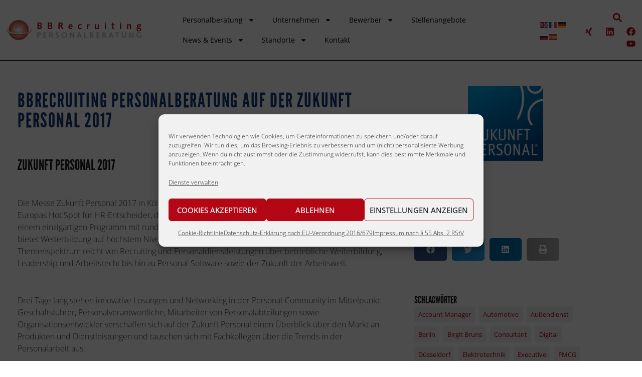

--- FILE ---
content_type: text/css
request_url: https://www.bbrecruiting.de/wp-content/themes/bbrecruiting-pukeko/css/main.css?ver=20190730-1546
body_size: 2807
content:
@font-face{font-family:"League Gothic";font-style:normal;font-weight:400;src:local("League Gothic"),url("../fonts/League-Gothic/LeagueGothic-Regular.otf")}@font-face{font-family:"League Gothic";font-style:italic;font-weight:400;src:local("League Gothic"),url("../fonts/League-Gothic/LeagueGothic-Italic.otf")}body,button,input,select,textarea,.textwidget p,.archive .page-header p,.search .page-header p,.teammember-content-wrap h2.section-title span{font-family:"Open Sans",-apple-system, BlinkMacSystemFont, "Segoe UI", Roboto, Oxygen-Sans, Ubuntu, Cantarell, "Helvetica Neue", sans-serif}h1,h2,h3,h4,h5,h6{font-family:"League Gothic",-apple-system, BlinkMacSystemFont, "Segoe UI", Roboto, Oxygen-Sans, Ubuntu, Cantarell, "Helvetica Neue", sans-serif;text-transform:uppercase}@media(min-width: 52.5em){h1,.pukeko_pagetitle .section-title,.elementor-widget-wp-widget-pukeko-pagetitle-widget .section-title{font-size:48px;line-height:1.2;letter-spacing:1.8px}}@media(min-width: 52.5em){h2{font-size:40px;line-height:1.21;letter-spacing:1.5px}}@media(min-width: 52.5em){h3{font-size:29px;line-height:1.24;letter-spacing:1.2px}}@media(min-width: 52.5em){h4{font-size:24px;line-height:1.21;letter-spacing:.9px}}@media(min-width: 52.5em){h5{font-size:20px;line-height:1.2;letter-spacing:.6px}}@media(min-width: 52.5em){h6{font-size:18px;line-height:1.15;letter-spacing:.3px}}.entry-content h1,.entry-content h2,.entry-content h3,.entry-content h4,.entry-content h5,.entry-content h6{margin-bottom:16px}@media(min-width: 52.5em){.entry-content h1,.entry-content h2,.entry-content h3,.entry-content h4,.entry-content h5,.entry-content h6{margin-bottom:24px}}.f1,.sansserif,.hentry .entry-meta,.hentry .entry-meta a,.authorbox-title,.comment-respond h3.comment-reply-title,.pukeko_sectiontitle .section-title,.elementor-widget-wp-widget-pukeko-sectiontitle-widget .section-title{font-family:"Open Sans",-apple-system, BlinkMacSystemFont, "Segoe UI", Roboto, Oxygen-Sans, Ubuntu, Cantarell, "Helvetica Neue", sans-serif}.f2{font-family:"League Gothic",-apple-system, BlinkMacSystemFont, "Segoe UI", Roboto, Oxygen-Sans, Ubuntu, Cantarell, "Helvetica Neue", sans-serif}.handwriting{font-family:"Caveat","Lucida Handwriting",sans-serif}.entry-content .elementor-text-editor ul,.entry-content .elementor-text-editor ol{font-size:15px;font-weight:300;line-height:1.53;letter-spacing:0}@media(min-width: 52.5em){.entry-content .elementor-text-editor ul,.entry-content .elementor-text-editor ol{font-size:16px;line-height:1.56}}@media(min-width: 52.5em){.hero-title{font-size:72px;line-height:1.1;letter-spacing:2.3px}}.hero-title .handwriting{color:#b4131d;text-transform:none}@media(min-width: 60em){.social-header-nav{padding:33px 0 0 8px}}.social-header-nav ul li{padding:0 8px 8px 0}@media(min-width: 60em){.social-header-nav ul li{padding-right:8px;padding-bottom:0}}.social-header-nav .icon{fill:#b4131d}.social-header-nav .icon:hover{fill:rgba(180,19,29,.67)}@media(min-width: 52.5em){.social-header-nav .icon{fill:#b4131d}.social-header-nav .icon:hover{fill:rgba(180,19,29,.67)}}.social-header-nav a:hover .icon{fill:#b4131d}@media(min-width: 52.5em){.social-header-nav a:hover .icon{fill:rgba(180,19,29,.67)}}.search-header{padding:0}.search-header .search-icon .icon-magnifier{fill:#b4131d}@media(min-width: 37.5em){.search-header .search-field:focus{width:140px}}.top-lanugage-switcher{display:inline-block;float:left;margin:24px 0 0 0;padding:8px 8px 0 8px;border-right:solid 1px rgba(0,0,0,.05);height:40px;color:#000;font-size:0;list-style-type:none}.top-lanugage-switcher li{display:inline-block;font-size:16px;text-transform:uppercase}.top-lanugage-switcher li:first-of-type:after{content:"/";display:inline-block;color:#b4131d}.top-lanugage-switcher li.current-lang{color:#b4131d}body #masthead.header-up,body.admin-bar #masthead.header-up{-webkit-transform:none;transform:none}.home.elementor-template-full-width .site-content{padding-top:0}.home.elementor-default .site-content{padding-top:0}.home .entry-header{display:none}@media(min-width: 60em){.main-navigation li a:hover{color:rgba(0,0,0,.67)}.main-navigation li:hover>a,.main-navigation li.focus>a{color:rgba(0,0,0,.34)}.main-navigation ul ul.sub-menu a{color:rgba(0,0,0,.67)}.main-navigation ul ul.sub-menu .sub-menu li{width:100%}.main-navigation ul ul.sub-menu .sub-menu li a{width:auto}.main-navigation ul li.current-menu-ancestor>a,.main-navigation ul li.current_page_item>a,.main-navigation ul li.current-page-ancestor>a,.main-navigation ul li.current-menu-item>a,.main-navigation ul li.current_page_ancestor>a{color:#b4131d}.main-navigation ul.menu>li.current-menu-item:hover>a{color:#9b2c33}}.elementor-section-boxed.themewidth.footer-color,.elementor-section-boxed.theme-width.footer-color{background-color:#f1f1f1;max-width:100%;width:100%}.elementor-section-boxed.themewidth.footer-color .elementor-container,.elementor-section-boxed.theme-width.footer-color .elementor-container{max-width:1248px;margin-left:auto;margin-right:auto}@media(min-width: 78em){.elementor-section-boxed.themewidth.footer-color .elementor-container,.elementor-section-boxed.theme-width.footer-color .elementor-container{width:1248px}}#colophon{background-color:#f1f1f1}#colophon a{color:#b4131d;text-decoration:underline}#colophon a:hover{color:#9b2c33}#colophon h2{color:rgba(0,0,0,.89);font-weight:bold}@media(min-width: 52.5em){.footer-widget{flex-grow:4;flex-basis:25%}}#colophon .footer-menu-wrap{margin:0}#colophon .footer-menu-wrap .footer-nav{padding:0 16px 0}@media(min-width: 52.5em){#colophon .footer-menu-wrap .footer-nav{padding:0 24px 0}}#colophon .footer-menu-wrap .footer-nav a{color:#000}#colophon .footer-menu-wrap .footer-nav a:hover{color:#999}#colophon .footer-menu-wrap .footer-nav li{padding-right:0}#colophon .footer-menu-wrap .footer-nav li+li:before{content:"|";display:inline-block;color:#b4131d;padding:0 10px 0 6px}.content-wrap ul{list-style-type:none}.content-wrap ul li:before{content:"•";color:#b4131d;padding-right:.5em;font-size:30px;line-height:0;position:absolute;margin-left:-0.75em;margin-top:.6em}.entry-content .elementor-text-editor ul li:before{margin-left:-0.65em;margin-top:.42em}.elementor-default.single-page .type-page .entry-header{margin:0 40px 56px}@media(min-width: 52.5em){.elementor-default.single-page .type-page .entry-header{margin:0 72px 72px}}.btn-primary a,a.btn-primary,.btn-ghost a,a.btn-ghost,input[type=submit],.widget_mc4wp_form_widget input[type=submit],.widget_mc4wp_form_widget input[type=submit],.comment-respond input[type=submit],.elementor-container .button-links a,.job-offer-footer-widget a,.entry-content .job-offer-footer-elementor-widget p a{margin-top:20px;display:inline-block;height:60px;padding:22px 32px;font-size:16px;font-weight:bold;line-height:13px;border:2px solid #123880;color:#b4131d;background-color:#fff !important}.btn-primary a:hover,.btn-primary a:focus,a.btn-primary:hover,a.btn-primary:focus,.btn-ghost a:hover,.btn-ghost a:focus,a.btn-ghost:hover,a.btn-ghost:focus,input[type=submit]:hover,input[type=submit]:focus,.widget_mc4wp_form_widget input[type=submit]:hover,.widget_mc4wp_form_widget input[type=submit]:focus,.widget_mc4wp_form_widget input[type=submit]:hover,.widget_mc4wp_form_widget input[type=submit]:focus,.comment-respond input[type=submit]:hover,.comment-respond input[type=submit]:focus,.elementor-container .button-links a:hover,.elementor-container .button-links a:focus,.job-offer-footer-widget a:hover,.job-offer-footer-widget a:focus,.entry-content .job-offer-footer-elementor-widget p a:hover,.entry-content .job-offer-footer-elementor-widget p a:focus{border-color:#b4131d}.hero-content a.btn-primary{color:#123880}.address-box h4{margin-bottom:20px;min-height:70px}.address-box p:first-of-type{min-height:96px}.address-box p a{display:inline-block;margin-top:20px}.link-boxes .elementor-widget-wrap{text-align:center}.link-boxes .elementor-widget-image-box{padding:20px;background-color:#f1f1f1;margin:20px;max-width:368px;display:inline-block}.link-boxes h3{margin-bottom:0;font-size:24px;line-height:1.2}@media(min-width: 52.5em){.link-boxes h3{font-size:32px;line-height:1.25;letter-spacing:1.25px}}.link-boxes figure{width:100%}.job-offer-apply{text-align:center}.job-offer-apply a{display:inline-block;height:49px;padding:16px 32px;font-size:13px;font-weight:bold;line-height:13px;border:2px solid #123880;color:#b4131d}.job-offer-apply a:hover,.job-offer-apply a:focus{border-color:#b4131d}.job-offer-back-to-overview{margin:24px;display:inline-block;height:40px;padding:12px 32px;font-size:13px;font-weight:bold;line-height:13px;border:2px solid #123880;color:#b4131d}.job-offer-back-to-overview:hover,.job-offer-back-to-overview:focus{border-color:#b4131d}.widget-area-job-offer-sidebar .widget-title{font-weight:bold;font-size:24px}.widget-area-job-offer-footer{clear:both;display:flex;padding:96px 0}@media(min-width: 768px){.job-offer-footer-widget{width:33%;padding-left:24px;padding-right:24px;display:flex}}.job-offer-footer-widget section{width:100%}.job-offer-footer-widget,.job-offer-footer-elementor-widget{text-align:center}.job-offer-footer-widget h2,.job-offer-footer-elementor-widget h2{margin-bottom:32px;font-weight:normal}@media(min-width: 52.5em){.job-offer-footer-widget h2,.job-offer-footer-elementor-widget h2{margin-bottom:40px}}.job-offer-footer-widget p,.job-offer-footer-elementor-widget p{font-size:18px;font-weight:300;line-height:1.78;margin-bottom:24px}@media(min-width: 52.5em){.job-offer-footer-widget p,.job-offer-footer-elementor-widget p{font-size:17px;line-height:1.6}}@media(min-width: 60em){.single-bbr_job_offer .content-area{width:66.667%;float:left}}@media(min-width: 60em){.single-bbr_job_offer #secondary{width:33.333%;float:right;padding:30px 0 0}}.single-bbr_job_offer .site-content{max-width:1248px;margin-left:auto;margin-right:auto}.post-type-archive-bbr_job_offer .posts-container{justify-content:space-between;padding:20px}.post-type-archive-bbr_job_offer .posts-container:after{content:"";flex-basis:100%}@media(min-width: 37.5em){.post-type-archive-bbr_job_offer .posts-container:after{flex-basis:48%}}@media(min-width: 60em){.post-type-archive-bbr_job_offer .posts-container:after{flex-basis:32%}}.post-type-archive-bbr_job_offer .type-bbr_job_offer{border:2px solid #123880;flex-basis:100%}@media(min-width: 37.5em){.post-type-archive-bbr_job_offer .type-bbr_job_offer{flex-basis:48%}}@media(min-width: 60em){.post-type-archive-bbr_job_offer .type-bbr_job_offer{flex-basis:32%}}.post-type-archive-bbr_job_offer .type-bbr_job_offer:hover,.post-type-archive-bbr_job_offer .type-bbr_job_offer:focus{border-color:#b4131d}.post-type-archive-bbr_job_offer .type-bbr_job_offer.job-occupied{border-color:#c8c8c8}.post-type-archive-bbr_job_offer .type-bbr_job_offer.job-occupied .entry-title,.post-type-archive-bbr_job_offer .type-bbr_job_offer.job-occupied .entry-summary{color:#4c4c4c}.post-type-archive-bbr_job_offer .type-bbr_job_offer .entry-header{padding:20px}.post-type-archive-bbr_job_offer .job-offer-list-view .posts-container{display:block;flex:none;justify-content:normal;margin:20px;padding:0 0 0 20px;color:#123880}.post-type-archive-bbr_job_offer .job-offer-list-view .posts-container article{border:0 none;padding:3px 0;margin:0}.post-type-archive-bbr_job_offer .job-offer-list-view .posts-container article:before{content:"•";color:#123880;padding-right:.5em;font-size:30px;line-height:0;position:absolute;margin-left:-0.75em;margin-top:.35em}.post-type-archive-bbr_job_offer .job-offer-list-view .posts-container article .post-thumb{display:none}.post-type-archive-bbr_job_offer .job-offer-list-view .posts-container article .entry-header{padding:0}.post-type-archive-bbr_job_offer .job-offer-list-view .posts-container article .entry-title{text-transform:none;color:#123880;font-family:"Open Sans",-apple-system, BlinkMacSystemFont, "Segoe UI", Roboto, Oxygen-Sans, Ubuntu, Cantarell, "Helvetica Neue", sans-serif;font-size:20px;line-height:1;font-weight:normal}.post-type-archive-bbr_job_offer .job-offer-list-view .posts-container article .entry-summary{display:none}.post-type-archive-bbr_job_offer .job-offer-list-view .posts-container.occupied-jobs-list{color:#4c4c4c;margin-bottom:80px}.post-type-archive-bbr_job_offer .job-offer-list-view .posts-container.occupied-jobs-list article:before{color:#4c4c4c}.post-type-archive-bbr_job_offer .job-offer-list-view .posts-container.occupied-jobs-list .entry-title{color:#4c4c4c}.post-type-archive-bbr_job_offer .page-header.occupied-jobs-header{padding-top:20px;padding-bottom:0}.post-type-archive-bbr_job_offer .job-offer-occupied-title{color:#4c4c4c}.job-filter-bar{margin-left:20px;display:inline-block;width:auto;vertical-align:middle}.job-filter-bar select{border-width:1px;border-color:#a9a9a9;height:31px;-webkit-appearance:menulist;-moz-appearance:menulist;appearance:menulist}.job-filter-bar .job-search{height:29px;width:auto;border-color:#a9a9a9;padding:0 3px;-webkit-appearance:searchfield;-moz-appearance:searchfield;appearance:searchfield}.job-offer-views-toggler{display:inline-block;vertical-align:middle}.job-offer-views-toggler .job-offer-views-toggle{border:1px solid #a9a9a9;padding:2px;height:31px;width:31px;display:inline-block}.job-offer-views-toggler .icon{width:20px;height:20px;padding:0}.job-offer-views-toggler .job-offer-list{color:#123880}.job-offer-views-toggler .job-offer-tiles{color:#b4131d}.job-offer-list-view .job-offer-views-toggler .job-offer-list{color:#b4131d}.job-offer-list-view .job-offer-views-toggler .job-offer-tiles{color:#123880}.single-bbr_job_offer .bbr_job_offer h1{margin-bottom:40px}.single-bbr_job_offer .bbr_job_offer h2{color:#123880}.elementor-col-50 .elementor-widget-container .wpcf7{padding:4px 0;max-width:728px;margin-left:auto;margin-right:auto}@media(min-width: 52.5em){.elementor-col-50 .elementor-widget-container .wpcf7{padding:8px 0}}.elementor-col-50 .elementor-widget-container .wpcf7 input[type=text],.elementor-col-50 .elementor-widget-container .wpcf7 input[type=email],.elementor-col-50 .elementor-widget-container .wpcf7 input[type=url],.elementor-col-50 .elementor-widget-container .wpcf7 input[type=password],.elementor-col-50 .elementor-widget-container .wpcf7 input[type=search],.elementor-col-50 .elementor-widget-container .wpcf7 input[type=number],.elementor-col-50 .elementor-widget-container .wpcf7 input[type=tel],.elementor-col-50 .elementor-widget-container .wpcf7 input[type=range],.elementor-col-50 .elementor-widget-container .wpcf7 input[type=date],.elementor-col-50 .elementor-widget-container .wpcf7 input[type=month],.elementor-col-50 .elementor-widget-container .wpcf7 input[type=week],.elementor-col-50 .elementor-widget-container .wpcf7 input[type=time],.elementor-col-50 .elementor-widget-container .wpcf7 input[type=datetime],.elementor-col-50 .elementor-widget-container .wpcf7 input[type=datetime-local],.elementor-col-50 .elementor-widget-container .wpcf7 input[type=color]{height:auto;padding:6px}.elementor-col-50 .elementor-widget-container .wpcf7 textarea{padding:6px}.elementor-col-50 .wpcf7 .wpcf7-form-control-wrap{display:block;margin-top:4px}@media(min-width: 52.5em){.elementor-col-50 .wpcf7 .wpcf7-form-control-wrap{margin-top:8px}}select{width:100%;background:#fff;border:1px solid rgba(0,0,0,.12);height:48px;padding:0 16px;-webkit-appearance:none;border-radius:0;-webkit-appearance:menulist;-moz-appearance:menulist;appearance:menulist;-webkit-transition:all .2s ease;transition:all .2s ease}select.placeholder{color:rgba(0,0,0,.34)}select:-moz-placeholder{color:rgba(0,0,0,.34)}select::-moz-placeholder{color:rgba(0,0,0,.34)}select:-ms-input-placeholder{color:rgba(0,0,0,.34)}select::-webkit-input-placeholder{color:rgba(0,0,0,.34)}@media(min-width: 52.5em){select{height:56px;padding:0 16px}}/*# sourceMappingURL=main.css.map */


--- FILE ---
content_type: text/css
request_url: https://www.bbrecruiting.de/wp-content/uploads/elementor/css/post-8072.css?ver=1768526747
body_size: 583
content:
.elementor-kit-8072{--e-global-color-primary:#6EC1E4;--e-global-color-secondary:#54595F;--e-global-color-text:#7A7A7A;--e-global-color-accent:#61CE70;--e-global-color-35811c6a:#F27F6F;--e-global-color-1eda50dc:#F4CD78;--e-global-color-5f152960:#A5B3C1;--e-global-color-5cab6c5f:#AAC9C3;--e-global-color-192f8870:#F5A46C;--e-global-color-36985492:#6E6F71;--e-global-color-174611:#000000;--e-global-color-6560e52f:#FFFFFF;--e-global-color-593255d:#B30715;--e-global-color-34170e4:#133980;--e-global-color-92b7745:#2c3e50;--e-global-typography-primary-font-family:"Roboto";--e-global-typography-primary-font-weight:600;--e-global-typography-secondary-font-family:"Roboto Slab";--e-global-typography-secondary-font-weight:400;--e-global-typography-text-font-family:"Roboto";--e-global-typography-text-font-weight:400;--e-global-typography-accent-font-family:"Roboto";--e-global-typography-accent-font-weight:500;line-height:1.5em;letter-spacing:0px;}.elementor-kit-8072 e-page-transition{background-color:#FFBC7D;}.elementor-kit-8072 p{margin-block-end:0px;}.elementor-kit-8072 a{color:#B30715;}.elementor-kit-8072 h1{color:#133980;font-family:"league gothic", Sans-serif;font-size:40px;font-weight:normal;text-decoration:none;}.elementor-kit-8072 h2{font-size:29px;line-height:1.3em;letter-spacing:0px;}.elementor-kit-8072 h3{color:#133980;font-size:24px;line-height:1.3em;}.elementor-kit-8072 h4{line-height:1.3em;}.elementor-kit-8072 h5{font-size:20px;line-height:1.3em;letter-spacing:0px;}.elementor-kit-8072 input:not([type="button"]):not([type="submit"]),.elementor-kit-8072 textarea,.elementor-kit-8072 .elementor-field-textual{font-size:1px;}.elementor-section.elementor-section-boxed > .elementor-container{max-width:1461px;}.e-con{--container-max-width:1461px;}.elementor-widget:not(:last-child){--kit-widget-spacing:20px;}.elementor-element{--widgets-spacing:20px 20px;--widgets-spacing-row:20px;--widgets-spacing-column:20px;}{}h1.entry-title{display:var(--page-title-display);}.elementor-lightbox{--lightbox-navigation-icons-size:0px;}@media(max-width:1024px){.elementor-section.elementor-section-boxed > .elementor-container{max-width:1024px;}.e-con{--container-max-width:1024px;}}@media(max-width:767px){.elementor-section.elementor-section-boxed > .elementor-container{max-width:767px;}.e-con{--container-max-width:767px;}}/* Start Custom Fonts CSS *//* End Custom Fonts CSS */

--- FILE ---
content_type: text/css
request_url: https://www.bbrecruiting.de/wp-content/uploads/elementor/css/post-6359.css?ver=1768558348
body_size: 13
content:
.elementor-6359 .elementor-element.elementor-element-dac6e2b{--spacer-size:10px;}.elementor-6359 .elementor-element.elementor-element-1c05206{--spacer-size:5px;}.elementor-6359 .elementor-element.elementor-element-a19c51c{--spacer-size:10px;}.elementor-6359 .elementor-element.elementor-element-d100a12{--spacer-size:10px;}.elementor-6359 .elementor-element.elementor-element-2d8c9ba{--spacer-size:10px;}.elementor-6359 .elementor-element.elementor-element-7343098{--spacer-size:10px;}.elementor-6359 .elementor-element.elementor-element-42f61091{--spacer-size:20px;}.elementor-6359 .elementor-element.elementor-element-3b1c2d90{--spacer-size:10px;}.elementor-6359 .elementor-element.elementor-element-6d28baeb{--spacer-size:10px;}.elementor-6359 .elementor-element.elementor-element-d8a08da{--spacer-size:10px;}

--- FILE ---
content_type: text/css
request_url: https://www.bbrecruiting.de/wp-content/uploads/elementor/css/post-40789.css?ver=1768526748
body_size: 1639
content:
.elementor-40789 .elementor-element.elementor-element-d0e0fec:not(.elementor-motion-effects-element-type-background), .elementor-40789 .elementor-element.elementor-element-d0e0fec > .elementor-motion-effects-container > .elementor-motion-effects-layer{background-color:#FFFFFF;}.elementor-40789 .elementor-element.elementor-element-d0e0fec > .elementor-container{min-height:10vh;}.elementor-40789 .elementor-element.elementor-element-d0e0fec{border-style:solid;border-width:0px 0px 1px 0px;border-color:#000000;transition:background 0.3s, border 0.3s, border-radius 0.3s, box-shadow 0.3s;padding:0% 1% 0% 1%;}.elementor-40789 .elementor-element.elementor-element-d0e0fec > .elementor-background-overlay{transition:background 0.3s, border-radius 0.3s, opacity 0.3s;}.elementor-bc-flex-widget .elementor-40789 .elementor-element.elementor-element-cfce55b.elementor-column .elementor-widget-wrap{align-items:center;}.elementor-40789 .elementor-element.elementor-element-cfce55b.elementor-column.elementor-element[data-element_type="column"] > .elementor-widget-wrap.elementor-element-populated{align-content:center;align-items:center;}.elementor-40789 .elementor-element.elementor-element-cfce55b > .elementor-element-populated{padding:0px 20px 0px 0px;}.elementor-40789 .elementor-element.elementor-element-8dc0f12{text-align:start;}.elementor-bc-flex-widget .elementor-40789 .elementor-element.elementor-element-d9a55d3.elementor-column .elementor-widget-wrap{align-items:center;}.elementor-40789 .elementor-element.elementor-element-d9a55d3.elementor-column.elementor-element[data-element_type="column"] > .elementor-widget-wrap.elementor-element-populated{align-content:center;align-items:center;}.elementor-40789 .elementor-element.elementor-element-d9a55d3.elementor-column > .elementor-widget-wrap{justify-content:flex-start;}.elementor-40789 .elementor-element.elementor-element-f243a54 .elementor-icon-wrapper{text-align:center;}.elementor-40789 .elementor-element.elementor-element-f243a54.elementor-view-stacked .elementor-icon{background-color:#B4131D;}.elementor-40789 .elementor-element.elementor-element-f243a54.elementor-view-framed .elementor-icon, .elementor-40789 .elementor-element.elementor-element-f243a54.elementor-view-default .elementor-icon{color:#B4131D;border-color:#B4131D;}.elementor-40789 .elementor-element.elementor-element-f243a54.elementor-view-framed .elementor-icon, .elementor-40789 .elementor-element.elementor-element-f243a54.elementor-view-default .elementor-icon svg{fill:#B4131D;}.elementor-40789 .elementor-element.elementor-element-d43bcff .elementor-icon-wrapper{text-align:center;}.elementor-40789 .elementor-element.elementor-element-d43bcff.elementor-view-stacked .elementor-icon{background-color:#000000;}.elementor-40789 .elementor-element.elementor-element-d43bcff.elementor-view-framed .elementor-icon, .elementor-40789 .elementor-element.elementor-element-d43bcff.elementor-view-default .elementor-icon{color:#000000;border-color:#000000;}.elementor-40789 .elementor-element.elementor-element-d43bcff.elementor-view-framed .elementor-icon, .elementor-40789 .elementor-element.elementor-element-d43bcff.elementor-view-default .elementor-icon svg{fill:#000000;}.elementor-40789 .elementor-element.elementor-element-9c59ce8{--display:flex;}.elementor-40789 .elementor-element.elementor-element-cf29f71{width:auto;max-width:auto;--e-nav-menu-horizontal-menu-item-margin:calc( 0px / 2 );}.elementor-40789 .elementor-element.elementor-element-cf29f71 .elementor-nav-menu .elementor-item{font-family:"open sans", Sans-serif;font-size:14px;font-weight:400;}.elementor-40789 .elementor-element.elementor-element-cf29f71 .elementor-nav-menu--main .elementor-item{color:#000000;fill:#000000;padding-left:17.5px;padding-right:17.5px;padding-top:10px;padding-bottom:10px;}.elementor-40789 .elementor-element.elementor-element-cf29f71 .elementor-nav-menu--main .elementor-item:hover,
					.elementor-40789 .elementor-element.elementor-element-cf29f71 .elementor-nav-menu--main .elementor-item.elementor-item-active,
					.elementor-40789 .elementor-element.elementor-element-cf29f71 .elementor-nav-menu--main .elementor-item.highlighted,
					.elementor-40789 .elementor-element.elementor-element-cf29f71 .elementor-nav-menu--main .elementor-item:focus{color:#000000;fill:#000000;}.elementor-40789 .elementor-element.elementor-element-cf29f71 .elementor-nav-menu--main:not(.e--pointer-framed) .elementor-item:before,
					.elementor-40789 .elementor-element.elementor-element-cf29f71 .elementor-nav-menu--main:not(.e--pointer-framed) .elementor-item:after{background-color:#030303;}.elementor-40789 .elementor-element.elementor-element-cf29f71 .e--pointer-framed .elementor-item:before,
					.elementor-40789 .elementor-element.elementor-element-cf29f71 .e--pointer-framed .elementor-item:after{border-color:#030303;}.elementor-40789 .elementor-element.elementor-element-cf29f71 .elementor-nav-menu--main .elementor-item.elementor-item-active{color:#000000;}.elementor-40789 .elementor-element.elementor-element-cf29f71 .elementor-nav-menu--main:not(.e--pointer-framed) .elementor-item.elementor-item-active:before,
					.elementor-40789 .elementor-element.elementor-element-cf29f71 .elementor-nav-menu--main:not(.e--pointer-framed) .elementor-item.elementor-item-active:after{background-color:#000000;}.elementor-40789 .elementor-element.elementor-element-cf29f71 .e--pointer-framed .elementor-item.elementor-item-active:before,
					.elementor-40789 .elementor-element.elementor-element-cf29f71 .e--pointer-framed .elementor-item.elementor-item-active:after{border-color:#000000;}.elementor-40789 .elementor-element.elementor-element-cf29f71 .e--pointer-framed .elementor-item:before{border-width:1px;}.elementor-40789 .elementor-element.elementor-element-cf29f71 .e--pointer-framed.e--animation-draw .elementor-item:before{border-width:0 0 1px 1px;}.elementor-40789 .elementor-element.elementor-element-cf29f71 .e--pointer-framed.e--animation-draw .elementor-item:after{border-width:1px 1px 0 0;}.elementor-40789 .elementor-element.elementor-element-cf29f71 .e--pointer-framed.e--animation-corners .elementor-item:before{border-width:1px 0 0 1px;}.elementor-40789 .elementor-element.elementor-element-cf29f71 .e--pointer-framed.e--animation-corners .elementor-item:after{border-width:0 1px 1px 0;}.elementor-40789 .elementor-element.elementor-element-cf29f71 .e--pointer-underline .elementor-item:after,
					 .elementor-40789 .elementor-element.elementor-element-cf29f71 .e--pointer-overline .elementor-item:before,
					 .elementor-40789 .elementor-element.elementor-element-cf29f71 .e--pointer-double-line .elementor-item:before,
					 .elementor-40789 .elementor-element.elementor-element-cf29f71 .e--pointer-double-line .elementor-item:after{height:1px;}.elementor-40789 .elementor-element.elementor-element-cf29f71 .elementor-nav-menu--main:not(.elementor-nav-menu--layout-horizontal) .elementor-nav-menu > li:not(:last-child){margin-bottom:0px;}.elementor-40789 .elementor-element.elementor-element-cf29f71 .elementor-nav-menu--dropdown a, .elementor-40789 .elementor-element.elementor-element-cf29f71 .elementor-menu-toggle{color:#000000;fill:#000000;}.elementor-40789 .elementor-element.elementor-element-cf29f71 .elementor-nav-menu--dropdown{background-color:#F2EFEC;border-style:solid;border-color:#000000;}.elementor-40789 .elementor-element.elementor-element-cf29f71 .elementor-nav-menu--dropdown a:hover,
					.elementor-40789 .elementor-element.elementor-element-cf29f71 .elementor-nav-menu--dropdown a:focus,
					.elementor-40789 .elementor-element.elementor-element-cf29f71 .elementor-nav-menu--dropdown a.elementor-item-active,
					.elementor-40789 .elementor-element.elementor-element-cf29f71 .elementor-nav-menu--dropdown a.highlighted,
					.elementor-40789 .elementor-element.elementor-element-cf29f71 .elementor-menu-toggle:hover,
					.elementor-40789 .elementor-element.elementor-element-cf29f71 .elementor-menu-toggle:focus{color:#000000;}.elementor-40789 .elementor-element.elementor-element-cf29f71 .elementor-nav-menu--dropdown a:hover,
					.elementor-40789 .elementor-element.elementor-element-cf29f71 .elementor-nav-menu--dropdown a:focus,
					.elementor-40789 .elementor-element.elementor-element-cf29f71 .elementor-nav-menu--dropdown a.elementor-item-active,
					.elementor-40789 .elementor-element.elementor-element-cf29f71 .elementor-nav-menu--dropdown a.highlighted{background-color:#F2EFEC;}.elementor-40789 .elementor-element.elementor-element-cf29f71 .elementor-nav-menu--dropdown a.elementor-item-active{color:#000000;background-color:#F2EFEC;}.elementor-bc-flex-widget .elementor-40789 .elementor-element.elementor-element-8d31e31.elementor-column .elementor-widget-wrap{align-items:center;}.elementor-40789 .elementor-element.elementor-element-8d31e31.elementor-column.elementor-element[data-element_type="column"] > .elementor-widget-wrap.elementor-element-populated{align-content:center;align-items:center;}.elementor-40789 .elementor-element.elementor-element-8d31e31 > .elementor-element-populated{margin:0px 0px 0px 0px;--e-column-margin-right:0px;--e-column-margin-left:0px;padding:0px 0px 0px 0px;}.elementor-bc-flex-widget .elementor-40789 .elementor-element.elementor-element-1ec91bb.elementor-column .elementor-widget-wrap{align-items:center;}.elementor-40789 .elementor-element.elementor-element-1ec91bb.elementor-column.elementor-element[data-element_type="column"] > .elementor-widget-wrap.elementor-element-populated{align-content:center;align-items:center;}.elementor-40789 .elementor-element.elementor-element-1ec91bb.elementor-column > .elementor-widget-wrap{justify-content:flex-end;}.elementor-40789 .elementor-element.elementor-element-1ec91bb > .elementor-element-populated{padding:0px 0px 0px 0px;}.elementor-40789 .elementor-element.elementor-element-f4bacf4{width:auto;max-width:auto;margin:0px 0px calc(var(--kit-widget-spacing, 0px) + -18px) 0px;padding:0px 20px 0px 0px;}.elementor-40789 .elementor-element.elementor-element-f4bacf4 .elementor-search-form{text-align:end;}.elementor-40789 .elementor-element.elementor-element-f4bacf4 .elementor-search-form__toggle{--e-search-form-toggle-size:33px;--e-search-form-toggle-color:#B4131D;--e-search-form-toggle-background-color:#60282800;}.elementor-40789 .elementor-element.elementor-element-f4bacf4 .elementor-search-form__input,
					.elementor-40789 .elementor-element.elementor-element-f4bacf4 .elementor-search-form__icon,
					.elementor-40789 .elementor-element.elementor-element-f4bacf4 .elementor-lightbox .dialog-lightbox-close-button,
					.elementor-40789 .elementor-element.elementor-element-f4bacf4 .elementor-lightbox .dialog-lightbox-close-button:hover,
					.elementor-40789 .elementor-element.elementor-element-f4bacf4.elementor-search-form--skin-full_screen input[type="search"].elementor-search-form__input{color:#FFFFFF;fill:#FFFFFF;}.elementor-40789 .elementor-element.elementor-element-f4bacf4:not(.elementor-search-form--skin-full_screen) .elementor-search-form__container{border-radius:3px;}.elementor-40789 .elementor-element.elementor-element-f4bacf4.elementor-search-form--skin-full_screen input[type="search"].elementor-search-form__input{border-radius:3px;}.elementor-40789 .elementor-element.elementor-element-c14c205{--grid-template-columns:repeat(0, auto);text-align:right;width:auto;max-width:auto;--icon-size:18px;--grid-column-gap:20px;--grid-row-gap:0px;}.elementor-40789 .elementor-element.elementor-element-c14c205 .elementor-social-icon{background-color:rgba(255, 255, 255, 0);--icon-padding:0em;}.elementor-40789 .elementor-element.elementor-element-c14c205 .elementor-social-icon i{color:#B4131D;}.elementor-40789 .elementor-element.elementor-element-c14c205 .elementor-social-icon svg{fill:#B4131D;}.elementor-40789 .elementor-element.elementor-element-c14c205 .elementor-social-icon:hover i{color:#B4131DAB;}.elementor-40789 .elementor-element.elementor-element-c14c205 .elementor-social-icon:hover svg{fill:#B4131DAB;}.elementor-theme-builder-content-area{height:400px;}.elementor-location-header:before, .elementor-location-footer:before{content:"";display:table;clear:both;}@media(min-width:768px){.elementor-40789 .elementor-element.elementor-element-d9a55d3{width:59.737%;}.elementor-40789 .elementor-element.elementor-element-8d31e31{width:5.166%;}.elementor-40789 .elementor-element.elementor-element-1ec91bb{width:10.086%;}}@media(max-width:1024px) and (min-width:768px){.elementor-40789 .elementor-element.elementor-element-cfce55b{width:32%;}.elementor-40789 .elementor-element.elementor-element-d9a55d3{width:68%;}.elementor-40789 .elementor-element.elementor-element-1ec91bb{width:26%;}}@media(max-width:1024px){.elementor-40789 .elementor-element.elementor-element-cfce55b > .elementor-element-populated{padding:0px 0px 0px 4px;}.elementor-40789 .elementor-element.elementor-element-d9a55d3.elementor-column > .elementor-widget-wrap{justify-content:flex-end;}.elementor-40789 .elementor-element.elementor-element-d9a55d3 > .elementor-element-populated{margin:0px 0px 0px 0px;--e-column-margin-right:0px;--e-column-margin-left:0px;padding:20px 5px 10px 10px;}.elementor-40789 .elementor-element.elementor-element-f243a54{width:auto;max-width:auto;margin:0px 0px calc(var(--kit-widget-spacing, 0px) + 0px) 0px;padding:0px 50px 0px 0px;}.elementor-40789 .elementor-element.elementor-element-f243a54 .elementor-icon{font-size:27.5px;}.elementor-40789 .elementor-element.elementor-element-f243a54 .elementor-icon svg{height:27.5px;}.elementor-40789 .elementor-element.elementor-element-d43bcff{width:auto;max-width:auto;margin:0px 0px calc(var(--kit-widget-spacing, 0px) + 0px) 0px;padding:0px 0px 0px 0px;}.elementor-40789 .elementor-element.elementor-element-d43bcff .elementor-icon{font-size:32.5px;}.elementor-40789 .elementor-element.elementor-element-d43bcff .elementor-icon svg{height:32.5px;}.elementor-40789 .elementor-element.elementor-element-cf29f71{width:auto;max-width:auto;}.elementor-40789 .elementor-element.elementor-element-cf29f71 .elementor-nav-menu--dropdown{border-width:0px 0px 1px 0px;}.elementor-40789 .elementor-element.elementor-element-cf29f71 .elementor-nav-menu--dropdown a{padding-top:20px;padding-bottom:20px;}.elementor-40789 .elementor-element.elementor-element-cf29f71 .elementor-nav-menu--main > .elementor-nav-menu > li > .elementor-nav-menu--dropdown, .elementor-40789 .elementor-element.elementor-element-cf29f71 .elementor-nav-menu__container.elementor-nav-menu--dropdown{margin-top:37px !important;}.elementor-bc-flex-widget .elementor-40789 .elementor-element.elementor-element-8d31e31.elementor-column .elementor-widget-wrap{align-items:center;}.elementor-40789 .elementor-element.elementor-element-8d31e31.elementor-column.elementor-element[data-element_type="column"] > .elementor-widget-wrap.elementor-element-populated{align-content:center;align-items:center;}}@media(max-width:767px){.elementor-40789 .elementor-element.elementor-element-d0e0fec{padding:0% 4% 0% 2%;}.elementor-40789 .elementor-element.elementor-element-cfce55b{width:55%;}.elementor-40789 .elementor-element.elementor-element-cfce55b > .elementor-element-populated{padding:0px 10px 0px 4px;}.elementor-40789 .elementor-element.elementor-element-d9a55d3{width:45%;}.elementor-40789 .elementor-element.elementor-element-d9a55d3 > .elementor-element-populated{padding:12px 0px 0px 0px;}.elementor-40789 .elementor-element.elementor-element-f243a54{padding:4px 20px 0px 0px;}.elementor-40789 .elementor-element.elementor-element-f243a54 .elementor-icon{font-size:25px;}.elementor-40789 .elementor-element.elementor-element-f243a54 .elementor-icon svg{height:25px;}.elementor-40789 .elementor-element.elementor-element-d43bcff{padding:4px 0px 0px 0px;}.elementor-40789 .elementor-element.elementor-element-d43bcff .elementor-icon{font-size:27.5px;}.elementor-40789 .elementor-element.elementor-element-d43bcff .elementor-icon svg{height:27.5px;}.elementor-40789 .elementor-element.elementor-element-cf29f71 .elementor-nav-menu--main > .elementor-nav-menu > li > .elementor-nav-menu--dropdown, .elementor-40789 .elementor-element.elementor-element-cf29f71 .elementor-nav-menu__container.elementor-nav-menu--dropdown{margin-top:16px !important;}.elementor-40789 .elementor-element.elementor-element-1ec91bb{width:36%;}.elementor-40789 .elementor-element.elementor-element-c14c205{--icon-size:15px;--grid-column-gap:10px;}}/* Start Custom Fonts CSS *//* End Custom Fonts CSS */

--- FILE ---
content_type: text/css
request_url: https://www.bbrecruiting.de/wp-content/uploads/elementor/css/post-28319.css?ver=1768526748
body_size: 910
content:
.elementor-28319 .elementor-element.elementor-element-7ee7a0c7:not(.elementor-motion-effects-element-type-background), .elementor-28319 .elementor-element.elementor-element-7ee7a0c7 > .elementor-motion-effects-container > .elementor-motion-effects-layer{background-color:#ededed;}.elementor-28319 .elementor-element.elementor-element-7ee7a0c7{border-style:solid;border-width:5px 0px 0px 0px;border-color:#cecece;transition:background 0.3s, border 0.3s, border-radius 0.3s, box-shadow 0.3s;padding:0px 0px 50px 0px;}.elementor-28319 .elementor-element.elementor-element-7ee7a0c7 > .elementor-background-overlay{transition:background 0.3s, border-radius 0.3s, opacity 0.3s;}.elementor-28319 .elementor-element.elementor-element-bae3925 > .elementor-container > .elementor-column > .elementor-widget-wrap{align-content:flex-start;align-items:flex-start;}.elementor-28319 .elementor-element.elementor-element-bae3925{border-style:solid;border-width:0px 0px 1px 0px;border-color:#02010117;padding:50px 0px 50px 0px;}.elementor-28319 .elementor-element.elementor-element-5b656125{padding:0px 0px 10px 0px;text-align:start;}.elementor-28319 .elementor-element.elementor-element-5b656125 .elementor-heading-title{font-family:"Open Sans", Sans-serif;font-size:14px;font-weight:700;text-transform:uppercase;color:#000000;}.elementor-28319 .elementor-element.elementor-element-27519e4{margin:0px 0px calc(var(--kit-widget-spacing, 0px) + 0px) 0px;padding:0px 0px 0px 0px;font-family:"Open Sans", Sans-serif;line-height:24px;letter-spacing:0px;color:#000000;}.elementor-28319 .elementor-element.elementor-element-02634e0{padding:0px 0px 10px 0px;text-align:start;}.elementor-28319 .elementor-element.elementor-element-02634e0 .elementor-heading-title{font-family:"Open Sans", Sans-serif;font-size:14px;font-weight:700;text-transform:uppercase;color:#000000;}.elementor-28319 .elementor-element.elementor-element-551c6f6{margin:0px 0px calc(var(--kit-widget-spacing, 0px) + 0px) 0px;padding:0px 0px 0px 0px;font-family:"Open Sans", Sans-serif;line-height:24px;letter-spacing:0px;color:#000000;}.elementor-28319 .elementor-element.elementor-element-c26924b{padding:0px 0px 10px 0px;text-align:start;}.elementor-28319 .elementor-element.elementor-element-c26924b .elementor-heading-title{font-family:"Open Sans", Sans-serif;font-size:14px;font-weight:700;text-transform:uppercase;color:#000000;}.elementor-28319 .elementor-element.elementor-element-84799ff{margin:0px 0px calc(var(--kit-widget-spacing, 0px) + 0px) 0px;padding:0px 0px 0px 0px;font-family:"Open Sans", Sans-serif;line-height:24px;letter-spacing:0px;color:#000000;}.elementor-28319 .elementor-element.elementor-element-ae2f6bf{padding:10px 0px 0px 0px;}.elementor-28319 .elementor-element.elementor-element-70c75d9 .elementor-element-populated a{color:#000000;}.elementor-28319 .elementor-element.elementor-element-70c75d9 .elementor-element-populated a:hover{color:#00000091;}.elementor-28319 .elementor-element.elementor-element-70c75d9 > .elementor-element-populated{margin:0px 0px 0px 0px;--e-column-margin-right:0px;--e-column-margin-left:0px;padding:0px 0px 0px 0px;}.elementor-28319 .elementor-element.elementor-element-43d5e94 .elementor-icon-list-item:not(:last-child):after{content:"";border-color:#B4131D;}.elementor-28319 .elementor-element.elementor-element-43d5e94 .elementor-icon-list-items:not(.elementor-inline-items) .elementor-icon-list-item:not(:last-child):after{border-block-start-style:solid;border-block-start-width:1px;}.elementor-28319 .elementor-element.elementor-element-43d5e94 .elementor-icon-list-items.elementor-inline-items .elementor-icon-list-item:not(:last-child):after{border-inline-start-style:solid;}.elementor-28319 .elementor-element.elementor-element-43d5e94 .elementor-inline-items .elementor-icon-list-item:not(:last-child):after{border-inline-start-width:1px;}.elementor-28319 .elementor-element.elementor-element-43d5e94 .elementor-icon-list-icon i{transition:color 0.3s;}.elementor-28319 .elementor-element.elementor-element-43d5e94 .elementor-icon-list-icon svg{transition:fill 0.3s;}.elementor-28319 .elementor-element.elementor-element-43d5e94{--e-icon-list-icon-size:14px;--icon-vertical-offset:0px;}.elementor-28319 .elementor-element.elementor-element-43d5e94 .elementor-icon-list-item > .elementor-icon-list-text, .elementor-28319 .elementor-element.elementor-element-43d5e94 .elementor-icon-list-item > a{text-decoration:underline;}.elementor-28319 .elementor-element.elementor-element-43d5e94 .elementor-icon-list-text{transition:color 0.3s;}.elementor-28319 .elementor-element.elementor-element-405a304 > .elementor-element-populated{margin:0px 0px 0px 0px;--e-column-margin-right:0px;--e-column-margin-left:0px;padding:0px 0px 0px 0px;}.elementor-theme-builder-content-area{height:400px;}.elementor-location-header:before, .elementor-location-footer:before{content:"";display:table;clear:both;}@media(min-width:768px){.elementor-28319 .elementor-element.elementor-element-70c75d9{width:88.376%;}.elementor-28319 .elementor-element.elementor-element-405a304{width:11.59%;}}@media(max-width:1024px){.elementor-28319 .elementor-element.elementor-element-7ee7a0c7{padding:50px 20px 50px 20px;}.elementor-28319 .elementor-element.elementor-element-bae3925{padding:70px 20px 20px 20px;}.elementor-28319 .elementor-element.elementor-element-27519e4{padding:15px 15px 15px 15px;}.elementor-28319 .elementor-element.elementor-element-551c6f6{padding:15px 15px 15px 15px;}.elementor-28319 .elementor-element.elementor-element-84799ff{padding:15px 15px 15px 15px;}.elementor-bc-flex-widget .elementor-28319 .elementor-element.elementor-element-405a304.elementor-column .elementor-widget-wrap{align-items:center;}.elementor-28319 .elementor-element.elementor-element-405a304.elementor-column.elementor-element[data-element_type="column"] > .elementor-widget-wrap.elementor-element-populated{align-content:center;align-items:center;}}@media(max-width:767px){.elementor-28319 .elementor-element.elementor-element-7ee7a0c7{padding:30px 20px 30px 20px;}.elementor-28319 .elementor-element.elementor-element-6601b375 > .elementor-element-populated{padding:0px 0px 0px 0px;}.elementor-28319 .elementor-element.elementor-element-bae3925{margin-top:0px;margin-bottom:0px;padding:0px 0px 0px 0px;}.elementor-28319 .elementor-element.elementor-element-77caf60c{width:100%;}.elementor-28319 .elementor-element.elementor-element-27519e4{padding:0px 0px 0px 0px;}.elementor-28319 .elementor-element.elementor-element-be56e82{width:100%;}.elementor-28319 .elementor-element.elementor-element-be56e82 > .elementor-element-populated{padding:10px 0px 0px 0px;}.elementor-28319 .elementor-element.elementor-element-551c6f6{padding:0px 0px 0px 0px;}.elementor-28319 .elementor-element.elementor-element-a0d2393{width:100%;}.elementor-28319 .elementor-element.elementor-element-a0d2393 > .elementor-element-populated{padding:10px 0px 0px 0px;}.elementor-28319 .elementor-element.elementor-element-84799ff{padding:0px 0px 0px 0px;}}@media(max-width:1024px) and (min-width:768px){.elementor-28319 .elementor-element.elementor-element-77caf60c{width:33%;}.elementor-28319 .elementor-element.elementor-element-be56e82{width:33%;}.elementor-28319 .elementor-element.elementor-element-a0d2393{width:33%;}}

--- FILE ---
content_type: text/css
request_url: https://www.bbrecruiting.de/wp-content/uploads/elementor/css/post-9930.css?ver=1768526858
body_size: 1256
content:
.elementor-9930 .elementor-element.elementor-element-e7ca008{--spacer-size:20px;}.elementor-9930 .elementor-element.elementor-element-33c0ad45 > .elementor-container{max-width:1200px;}.elementor-9930 .elementor-element.elementor-element-33c0ad45{margin-top:0px;margin-bottom:0px;}.elementor-9930 .elementor-element.elementor-element-4a48eeb{margin:0px 15px calc(var(--kit-widget-spacing, 0px) + 0px) 15px;}.elementor-9930 .elementor-element.elementor-element-b5aa4f{--spacer-size:10px;}.elementor-9930 .elementor-element.elementor-element-1dd5ebf{--spacer-size:25px;}.elementor-9930 .elementor-element.elementor-element-69e54671 .elementor-heading-title{font-size:30px;color:#123880;}.elementor-9930 .elementor-element.elementor-element-184086da{--grid-side-margin:10px;--grid-column-gap:10px;--grid-row-gap:10px;--grid-bottom-margin:10px;}.elementor-9930 .elementor-element.elementor-element-1129f66b{--spacer-size:25px;}.elementor-9930 .elementor-element.elementor-element-655706bb > .elementor-widget-container{margin:0px 0px 0px 0px;}.elementor-9930 .elementor-element.elementor-element-81dd6c0{--spacer-size:50px;}.elementor-9930 .elementor-element.elementor-element-3e72938d > .elementor-container{max-width:1248px;}.elementor-9930 .elementor-element.elementor-element-3e72938d{margin-top:0px;margin-bottom:0px;padding:0px 0px 20px 0px;}.elementor-9930 .elementor-element.elementor-element-5e526ed1:not(.elementor-motion-effects-element-type-background) > .elementor-widget-wrap, .elementor-9930 .elementor-element.elementor-element-5e526ed1 > .elementor-widget-wrap > .elementor-motion-effects-container > .elementor-motion-effects-layer{background-image:url("https://www.bbrecruiting.de/wp-content/uploads/2018/04/Kontaktieren-Sie-uns-2.jpg");background-position:center center;background-repeat:no-repeat;background-size:cover;}.elementor-9930 .elementor-element.elementor-element-5e526ed1 > .elementor-element-populated >  .elementor-background-overlay{background-color:#06225b;opacity:0.5;}.elementor-9930 .elementor-element.elementor-element-5e526ed1:hover > .elementor-element-populated >  .elementor-background-overlay{opacity:0.5;}.elementor-9930 .elementor-element.elementor-element-5e526ed1 > .elementor-element-populated{transition:background 0.3s, border 0.3s, border-radius 0.3s, box-shadow 0.3s;}.elementor-9930 .elementor-element.elementor-element-5e526ed1 > .elementor-element-populated > .elementor-background-overlay{transition:background 0.3s, border-radius 0.3s, opacity 0.3s;}.elementor-9930 .elementor-element.elementor-element-4b445cd3{--spacer-size:100px;}.elementor-9930 .elementor-element.elementor-element-4b2d5d7d > .elementor-element-populated >  .elementor-background-overlay{background-color:#06225B;opacity:0.5;}.elementor-9930 .elementor-element.elementor-element-4b2d5d7d > .elementor-element-populated{transition:background 0.3s, border 0.3s, border-radius 0.3s, box-shadow 0.3s;margin:0px 0px 0px 0px;--e-column-margin-right:0px;--e-column-margin-left:0px;}.elementor-9930 .elementor-element.elementor-element-4b2d5d7d > .elementor-element-populated > .elementor-background-overlay{transition:background 0.3s, border-radius 0.3s, opacity 0.3s;}.elementor-9930 .elementor-element.elementor-element-3881f70a{--spacer-size:30px;}.elementor-9930 .elementor-element.elementor-element-12a99a96{text-align:center;}.elementor-9930 .elementor-element.elementor-element-12a99a96 .elementor-heading-title{color:#ffffff;}.elementor-9930 .elementor-element.elementor-element-1fb95fff{padding:0px 40px 0px 40px;color:#ffffff;}.elementor-9930 .elementor-element.elementor-global-9032{margin:30px 30px calc(var(--kit-widget-spacing, 0px) + 028px) 30px;padding:0px 0px 0px 0px;--e-form-steps-indicators-spacing:20px;--e-form-steps-indicator-padding:30px;--e-form-steps-indicator-inactive-secondary-color:#ffffff;--e-form-steps-indicator-active-secondary-color:#ffffff;--e-form-steps-indicator-completed-secondary-color:#ffffff;--e-form-steps-divider-width:1px;--e-form-steps-divider-gap:10px;}.elementor-9930 .elementor-element.elementor-global-9032 .elementor-field-group{padding-right:calc( 1px/2 );padding-left:calc( 1px/2 );margin-bottom:15px;}.elementor-9930 .elementor-element.elementor-global-9032 .elementor-form-fields-wrapper{margin-left:calc( -1px/2 );margin-right:calc( -1px/2 );margin-bottom:-15px;}.elementor-9930 .elementor-element.elementor-global-9032 .elementor-field-group.recaptcha_v3-bottomleft, .elementor-9930 .elementor-element.elementor-global-9032 .elementor-field-group.recaptcha_v3-bottomright{margin-bottom:0;}body.rtl .elementor-9930 .elementor-element.elementor-global-9032 .elementor-labels-inline .elementor-field-group > label{padding-left:2px;}body:not(.rtl) .elementor-9930 .elementor-element.elementor-global-9032 .elementor-labels-inline .elementor-field-group > label{padding-right:2px;}body .elementor-9930 .elementor-element.elementor-global-9032 .elementor-labels-above .elementor-field-group > label{padding-bottom:2px;}.elementor-9930 .elementor-element.elementor-global-9032 .elementor-field-group > label, .elementor-9930 .elementor-element.elementor-global-9032 .elementor-field-subgroup label{color:#FFFFFF;}.elementor-9930 .elementor-element.elementor-global-9032 .elementor-field-group > label{font-size:13px;}.elementor-9930 .elementor-element.elementor-global-9032 .elementor-field-type-html{padding-bottom:6px;}.elementor-9930 .elementor-element.elementor-global-9032 .elementor-field-group .elementor-field{color:#000000;}.elementor-9930 .elementor-element.elementor-global-9032 .elementor-field-group .elementor-field, .elementor-9930 .elementor-element.elementor-global-9032 .elementor-field-subgroup label{font-size:15px;line-height:1.8em;}.elementor-9930 .elementor-element.elementor-global-9032 .elementor-field-group .elementor-field:not(.elementor-select-wrapper){background-color:#ffffff;border-width:0px 0px 0px 0px;}.elementor-9930 .elementor-element.elementor-global-9032 .elementor-field-group .elementor-select-wrapper select{background-color:#ffffff;border-width:0px 0px 0px 0px;}.elementor-9930 .elementor-element.elementor-global-9032 .elementor-button{font-size:18px;font-weight:bold;line-height:0.1em;letter-spacing:0px;}.elementor-9930 .elementor-element.elementor-global-9032 .e-form__buttons__wrapper__button-next{background-color:#FFFFFF;color:#B30715;}.elementor-9930 .elementor-element.elementor-global-9032 .elementor-button[type="submit"]{background-color:#FFFFFF;color:#B30715;}.elementor-9930 .elementor-element.elementor-global-9032 .elementor-button[type="submit"] svg *{fill:#B30715;}.elementor-9930 .elementor-element.elementor-global-9032 .e-form__buttons__wrapper__button-previous{color:#ffffff;}.elementor-9930 .elementor-element.elementor-global-9032 .e-form__buttons__wrapper__button-next:hover{color:#ffffff;}.elementor-9930 .elementor-element.elementor-global-9032 .elementor-button[type="submit"]:hover{color:#ffffff;}.elementor-9930 .elementor-element.elementor-global-9032 .elementor-button[type="submit"]:hover svg *{fill:#ffffff;}.elementor-9930 .elementor-element.elementor-global-9032 .e-form__buttons__wrapper__button-previous:hover{color:#ffffff;}.elementor-9930 .elementor-element.elementor-global-9032 .elementor-message{font-size:1px;line-height:0.1em;letter-spacing:0px;}.elementor-9930 .elementor-element.elementor-element-542f6cb5{--spacer-size:50px;}.elementor-9930 .elementor-element.elementor-element-cb0940a{margin:8px 0px calc(var(--kit-widget-spacing, 0px) + 8px) 0px;text-align:center;}.elementor-9930 .elementor-element.elementor-element-cb0940a .elementor-heading-title{color:#010101;}.elementor-9930 .elementor-element.elementor-element-41c29d0d{--grid-row-gap:30px;--grid-column-gap:30px;}.elementor-9930 .elementor-element.elementor-element-41c29d0d > .elementor-widget-container{margin:0px 0px 0px 0px;}.elementor-9930 .elementor-element.elementor-element-41c29d0d .elementor-posts-container .elementor-post__thumbnail{padding-bottom:calc( 0.66 * 100% );}.elementor-9930 .elementor-element.elementor-element-41c29d0d:after{content:"0.66";}.elementor-9930 .elementor-element.elementor-element-41c29d0d .elementor-post__thumbnail__link{width:100%;}.elementor-9930 .elementor-element.elementor-element-41c29d0d .elementor-post__text{margin-top:4px;}.elementor-9930 .elementor-element.elementor-element-41c29d0d .elementor-post__title, .elementor-9930 .elementor-element.elementor-element-41c29d0d .elementor-post__title a{color:#010101;}.elementor-9930 .elementor-element.elementor-element-d155e83{--spacer-size:50px;}@media(min-width:768px){.elementor-9930 .elementor-element.elementor-element-369e21ef{width:68%;}.elementor-9930 .elementor-element.elementor-element-1282bce9{width:32%;}.elementor-9930 .elementor-element.elementor-element-5e526ed1{width:52.616%;}.elementor-9930 .elementor-element.elementor-element-4b2d5d7d{width:47.384%;}}@media(max-width:1024px){ .elementor-9930 .elementor-element.elementor-element-184086da{--grid-side-margin:10px;--grid-column-gap:10px;--grid-row-gap:10px;--grid-bottom-margin:10px;}}@media(max-width:767px){ .elementor-9930 .elementor-element.elementor-element-184086da{--grid-side-margin:10px;--grid-column-gap:10px;--grid-row-gap:10px;--grid-bottom-margin:10px;}.elementor-9930 .elementor-element.elementor-element-41c29d0d .elementor-posts-container .elementor-post__thumbnail{padding-bottom:calc( 0.5 * 100% );}.elementor-9930 .elementor-element.elementor-element-41c29d0d:after{content:"0.5";}.elementor-9930 .elementor-element.elementor-element-41c29d0d .elementor-post__thumbnail__link{width:100%;}}

--- FILE ---
content_type: text/css
request_url: https://www.bbrecruiting.de/wp-content/uploads/elementor/css/post-28309.css?ver=1768526750
body_size: 841
content:
.elementor-28309 .elementor-element.elementor-element-4af80d05 > .elementor-container > .elementor-column > .elementor-widget-wrap{align-content:center;align-items:center;}.elementor-28309 .elementor-element.elementor-element-4af80d05 > .elementor-container{min-height:100vh;}.elementor-28309 .elementor-element.elementor-element-31ddbc55 > .elementor-element-populated{padding:0px 40px 0px 40px;}.elementor-28309 .elementor-element.elementor-element-14ab4bd .elementor-nav-menu--dropdown a, .elementor-28309 .elementor-element.elementor-element-14ab4bd .elementor-menu-toggle{color:#FFFFFF;fill:#FFFFFF;}.elementor-28309 .elementor-element.elementor-element-14ab4bd .elementor-nav-menu--dropdown{background-color:#F2EFEC00;}.elementor-28309 .elementor-element.elementor-element-14ab4bd .elementor-nav-menu--dropdown a:hover,
					.elementor-28309 .elementor-element.elementor-element-14ab4bd .elementor-nav-menu--dropdown a:focus,
					.elementor-28309 .elementor-element.elementor-element-14ab4bd .elementor-nav-menu--dropdown a.elementor-item-active,
					.elementor-28309 .elementor-element.elementor-element-14ab4bd .elementor-nav-menu--dropdown a.highlighted,
					.elementor-28309 .elementor-element.elementor-element-14ab4bd .elementor-menu-toggle:hover,
					.elementor-28309 .elementor-element.elementor-element-14ab4bd .elementor-menu-toggle:focus{color:#000000;}.elementor-28309 .elementor-element.elementor-element-14ab4bd .elementor-nav-menu--dropdown a:hover,
					.elementor-28309 .elementor-element.elementor-element-14ab4bd .elementor-nav-menu--dropdown a:focus,
					.elementor-28309 .elementor-element.elementor-element-14ab4bd .elementor-nav-menu--dropdown a.elementor-item-active,
					.elementor-28309 .elementor-element.elementor-element-14ab4bd .elementor-nav-menu--dropdown a.highlighted{background-color:#F2EFEC;}.elementor-28309 .elementor-element.elementor-element-14ab4bd .elementor-nav-menu--dropdown a.elementor-item-active{color:#000000;background-color:#F2EFEC;}.elementor-28309 .elementor-element.elementor-element-14ab4bd .elementor-nav-menu--dropdown .elementor-item, .elementor-28309 .elementor-element.elementor-element-14ab4bd .elementor-nav-menu--dropdown  .elementor-sub-item{font-family:"open sans", Sans-serif;}.elementor-28309 .elementor-element.elementor-element-723c126c{--divider-border-style:solid;--divider-color:rgba(255,255,255,0.2);--divider-border-width:1px;}.elementor-28309 .elementor-element.elementor-element-723c126c .elementor-divider-separator{width:100%;}.elementor-28309 .elementor-element.elementor-element-723c126c .elementor-divider{padding-block-start:15px;padding-block-end:15px;}.elementor-28309 .elementor-element.elementor-element-0baa483{--grid-template-columns:repeat(0, auto);text-align:right;--icon-size:18px;--grid-column-gap:20px;--grid-row-gap:0px;}.elementor-28309 .elementor-element.elementor-element-0baa483 .elementor-social-icon{background-color:rgba(255, 255, 255, 0);--icon-padding:0em;}.elementor-28309 .elementor-element.elementor-element-0baa483 .elementor-social-icon i{color:#B4131D;}.elementor-28309 .elementor-element.elementor-element-0baa483 .elementor-social-icon svg{fill:#B4131D;}.elementor-28309 .elementor-element.elementor-element-0baa483 .elementor-social-icon:hover i{color:#B4131DAB;}.elementor-28309 .elementor-element.elementor-element-0baa483 .elementor-social-icon:hover svg{fill:#B4131DAB;}.elementor-28309 .elementor-element.elementor-element-3c7d8f4 > .elementor-widget-container{margin:15px 0px 0px 0px;padding:0px 0px 0px 255px;}#elementor-popup-modal-28309 .dialog-widget-content{animation-duration:0.8s;background-color:#000000;box-shadow:2px 8px 23px 3px rgba(0,0,0,0.2);}#elementor-popup-modal-28309{background-color:rgba(0,0,0,.8);justify-content:flex-end;align-items:center;pointer-events:all;}#elementor-popup-modal-28309 .dialog-message{width:400px;height:100vh;align-items:flex-start;}#elementor-popup-modal-28309 .dialog-close-button{display:flex;top:3.3%;font-size:18px;}body:not(.rtl) #elementor-popup-modal-28309 .dialog-close-button{right:6.6%;}body.rtl #elementor-popup-modal-28309 .dialog-close-button{left:6.6%;}#elementor-popup-modal-28309 .dialog-close-button i{color:#ffffff;}#elementor-popup-modal-28309 .dialog-close-button svg{fill:#ffffff;}@media(max-width:1024px){.elementor-bc-flex-widget .elementor-28309 .elementor-element.elementor-element-31ddbc55.elementor-column .elementor-widget-wrap{align-items:center;}.elementor-28309 .elementor-element.elementor-element-31ddbc55.elementor-column.elementor-element[data-element_type="column"] > .elementor-widget-wrap.elementor-element-populated{align-content:center;align-items:center;}.elementor-28309 .elementor-element.elementor-element-31ddbc55 > .elementor-element-populated{padding:0px 0px 0px 40px;}.elementor-28309 .elementor-element.elementor-element-14ab4bd{width:auto;max-width:auto;}.elementor-28309 .elementor-element.elementor-element-14ab4bd .elementor-nav-menu--dropdown .elementor-item, .elementor-28309 .elementor-element.elementor-element-14ab4bd .elementor-nav-menu--dropdown  .elementor-sub-item{font-size:20px;}.elementor-28309 .elementor-element.elementor-element-14ab4bd .elementor-nav-menu--dropdown a{padding-left:0px;padding-right:0px;padding-top:20px;padding-bottom:20px;}.elementor-28309 .elementor-element.elementor-element-0baa483{text-align:left;--icon-size:30px;}.elementor-28309 .elementor-element.elementor-element-3c7d8f4 > .elementor-widget-container{margin:15px 0px 0px 0px;padding:0px 0px 0px 0px;}}@media(max-width:767px){.elementor-28309 .elementor-element.elementor-element-31ddbc55 > .elementor-element-populated{padding:35px 35px 35px 35px;}.elementor-28309 .elementor-element.elementor-element-14ab4bd .elementor-nav-menu--dropdown a{padding-left:30px;padding-right:30px;}.elementor-28309 .elementor-element.elementor-element-14ab4bd .elementor-nav-menu--main > .elementor-nav-menu > li > .elementor-nav-menu--dropdown, .elementor-28309 .elementor-element.elementor-element-14ab4bd .elementor-nav-menu__container.elementor-nav-menu--dropdown{margin-top:16px !important;}.elementor-28309 .elementor-element.elementor-element-0baa483{--icon-size:24px;--grid-column-gap:10px;}#elementor-popup-modal-28309 .dialog-message{width:100vw;}#elementor-popup-modal-28309{justify-content:flex-end;align-items:center;}}

--- FILE ---
content_type: application/javascript
request_url: https://www.bbrecruiting.de/wp-content/themes/bbrecruiting-pukeko/js/filter-bar.js
body_size: 46
content:
jQuery(function ($) {
    var $content = $('#content');
    var $job_filter_bar = $('.job-filter-bar');

    $job_filter_bar.find('select').change(function () {
        $job_filter_bar.trigger('submit');
    });

    $(' button.job-offer-views-toggle').click(function () {
        $content.toggleClass( 'job-offer-list-view', 'job-offer-list' === this.id );
    });
});